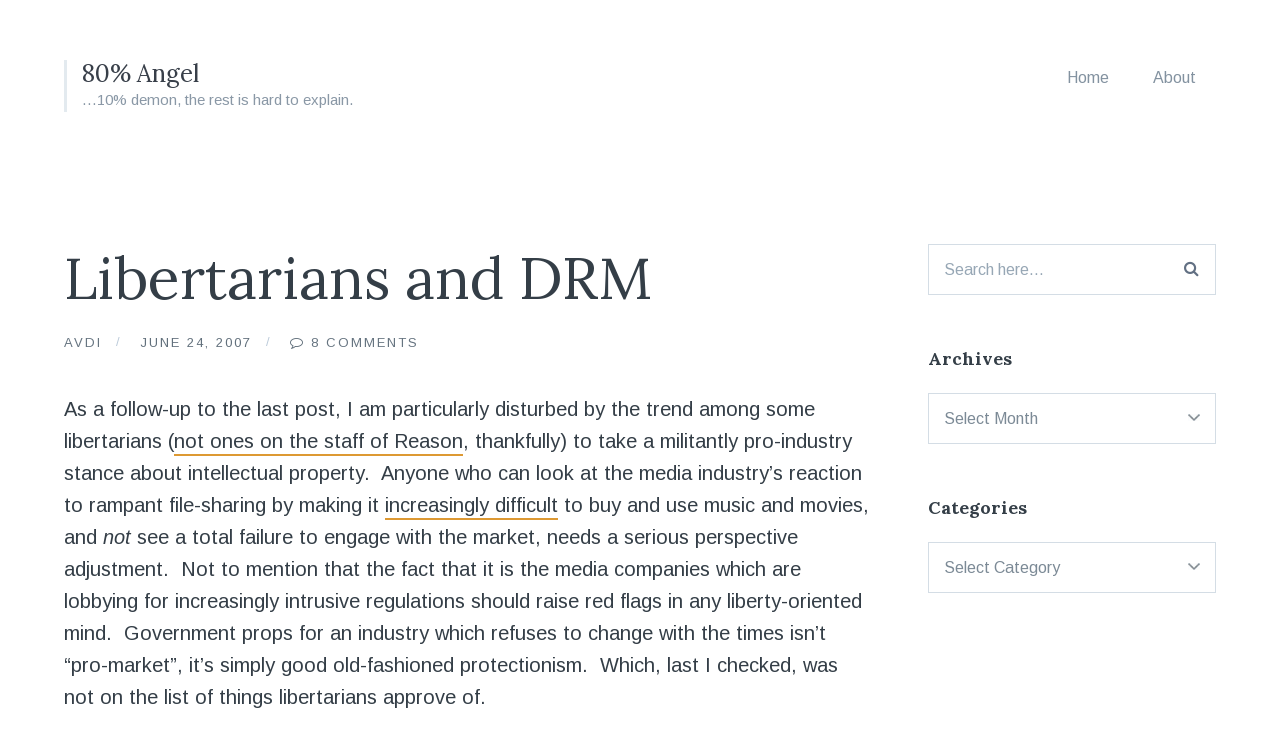

--- FILE ---
content_type: text/html; charset=UTF-8
request_url: https://journal.avdi.org/2007/06/24/libertarians-and-drm/
body_size: 11231
content:
<!DOCTYPE html>
<html lang="en-US">
<head>
	<meta charset="UTF-8">
	<meta name="viewport" content="width=device-width, initial-scale=1">
	<link rel="profile" href="http://gmpg.org/xfn/11">
	<link rel="pingback" href="https://journal.avdi.org/xmlrpc.php">

	<title>Libertarians and DRM &#8211; 80% Angel</title>
<meta name='robots' content='max-image-preview:large' />
	<style>img:is([sizes="auto" i], [sizes^="auto," i]) { contain-intrinsic-size: 3000px 1500px }</style>
	
            <script data-no-defer="1" data-ezscrex="false" data-cfasync="false" data-pagespeed-no-defer data-cookieconsent="ignore">
                var ctPublicFunctions = {"_ajax_nonce":"38c1f11efb","_rest_nonce":"67d996d02a","_ajax_url":"\/wp-admin\/admin-ajax.php","_rest_url":"https:\/\/journal.avdi.org\/wp-json\/","data__cookies_type":"none","data__ajax_type":"rest","data__bot_detector_enabled":"1","data__frontend_data_log_enabled":1,"cookiePrefix":"","wprocket_detected":false,"host_url":"journal.avdi.org","text__ee_click_to_select":"Click to select the whole data","text__ee_original_email":"The original one is","text__ee_got_it":"Got it","text__ee_blocked":"Blocked","text__ee_cannot_connect":"Cannot connect","text__ee_cannot_decode":"Can not decode email. Unknown reason","text__ee_email_decoder":"CleanTalk email decoder","text__ee_wait_for_decoding":"The magic is on the way, please wait for a few seconds!","text__ee_decoding_process":"Decoding the contact data, let us a few seconds to finish."}
            </script>
        
            <script data-no-defer="1" data-ezscrex="false" data-cfasync="false" data-pagespeed-no-defer data-cookieconsent="ignore">
                var ctPublic = {"_ajax_nonce":"38c1f11efb","settings__forms__check_internal":"0","settings__forms__check_external":"0","settings__forms__force_protection":"0","settings__forms__search_test":"1","settings__data__bot_detector_enabled":"1","settings__sfw__anti_crawler":0,"blog_home":"https:\/\/journal.avdi.org\/","pixel__setting":"3","pixel__enabled":true,"pixel__url":null,"data__email_check_before_post":"1","data__email_check_exist_post":"1","data__cookies_type":"none","data__key_is_ok":true,"data__visible_fields_required":true,"wl_brandname":"Anti-Spam by CleanTalk","wl_brandname_short":"CleanTalk","ct_checkjs_key":"22a42b30d061110fbc16d16b52912082285cb59f116e7459c86b02eb475246d2","emailEncoderPassKey":"006c0577b1f4d76e6a58560e6ed3a60c","bot_detector_forms_excluded":"W10=","advancedCacheExists":true,"varnishCacheExists":false,"wc_ajax_add_to_cart":false,"theRealPerson":{"phrases":{"trpHeading":"The Real Person Badge!","trpContent1":"The commenter acts as a real person and verified as not a bot.","trpContent2":"Passed all tests against spam bots. Anti-Spam by CleanTalk.","trpContentLearnMore":"Learn more"},"trpContentLink":"https:\/\/cleantalk.org\/the-real-person?utm_id=&amp;utm_term=&amp;utm_source=admin_side&amp;utm_medium=trp_badge&amp;utm_content=trp_badge_link_click&amp;utm_campaign=apbct_links","imgPersonUrl":"https:\/\/journal.avdi.org\/wp-content\/plugins\/cleantalk-spam-protect\/css\/images\/real_user.svg","imgShieldUrl":"https:\/\/journal.avdi.org\/wp-content\/plugins\/cleantalk-spam-protect\/css\/images\/shield.svg"}}
            </script>
        
<!-- Open Graph Meta Tags generated by Blog2Social 833 - https://www.blog2social.com -->
<meta property="og:title" content="Libertarians and DRM"/>
<meta property="og:description" content="As a follow-up to the last post, I am particularly disturbed by the trend among some libertarians (not ones on the staff of Reason, thankfully) to take a milita"/>
<meta property="og:url" content="https://journal.avdi.org/2007/06/24/libertarians-and-drm/"/>
<meta property="og:type" content="article"/>
<meta property="og:article:published_time" content="2007-06-24 12:50:00"/>
<meta property="og:article:modified_time" content="2007-06-24 12:50:00"/>
<meta property="og:article:tag" content="intellectual property"/>
<meta property="og:article:tag" content="ip"/>
<meta property="og:article:tag" content="law"/>
<meta property="og:article:tag" content="liberty"/>
<meta property="og:article:tag" content="media"/>
<meta property="og:article:tag" content="music"/>
<meta property="og:article:tag" content="politics"/>
<!-- Open Graph Meta Tags generated by Blog2Social 833 - https://www.blog2social.com -->

<!-- Twitter Card generated by Blog2Social 833 - https://www.blog2social.com -->
<meta name="twitter:card" content="summary">
<meta name="twitter:title" content="Libertarians and DRM"/>
<meta name="twitter:description" content="As a follow-up to the last post, I am particularly disturbed by the trend among some libertarians (not ones on the staff of Reason, thankfully) to take a milita"/>
<!-- Twitter Card generated by Blog2Social 833 - https://www.blog2social.com -->
<meta name="author" content="Avdi"/>
<link rel='dns-prefetch' href='//moderate.cleantalk.org' />
<link rel='dns-prefetch' href='//fonts.googleapis.com' />
<link rel="alternate" type="application/rss+xml" title="80% Angel &raquo; Feed" href="https://journal.avdi.org/feed/" />
<link rel="alternate" type="application/rss+xml" title="80% Angel &raquo; Comments Feed" href="https://journal.avdi.org/comments/feed/" />
<link rel="alternate" type="application/rss+xml" title="80% Angel &raquo; Libertarians and DRM Comments Feed" href="https://journal.avdi.org/2007/06/24/libertarians-and-drm/feed/" />
<script type="text/javascript">
/* <![CDATA[ */
window._wpemojiSettings = {"baseUrl":"https:\/\/s.w.org\/images\/core\/emoji\/15.0.3\/72x72\/","ext":".png","svgUrl":"https:\/\/s.w.org\/images\/core\/emoji\/15.0.3\/svg\/","svgExt":".svg","source":{"concatemoji":"https:\/\/journal.avdi.org\/wp-includes\/js\/wp-emoji-release.min.js?ver=6.7.4"}};
/*! This file is auto-generated */
!function(i,n){var o,s,e;function c(e){try{var t={supportTests:e,timestamp:(new Date).valueOf()};sessionStorage.setItem(o,JSON.stringify(t))}catch(e){}}function p(e,t,n){e.clearRect(0,0,e.canvas.width,e.canvas.height),e.fillText(t,0,0);var t=new Uint32Array(e.getImageData(0,0,e.canvas.width,e.canvas.height).data),r=(e.clearRect(0,0,e.canvas.width,e.canvas.height),e.fillText(n,0,0),new Uint32Array(e.getImageData(0,0,e.canvas.width,e.canvas.height).data));return t.every(function(e,t){return e===r[t]})}function u(e,t,n){switch(t){case"flag":return n(e,"\ud83c\udff3\ufe0f\u200d\u26a7\ufe0f","\ud83c\udff3\ufe0f\u200b\u26a7\ufe0f")?!1:!n(e,"\ud83c\uddfa\ud83c\uddf3","\ud83c\uddfa\u200b\ud83c\uddf3")&&!n(e,"\ud83c\udff4\udb40\udc67\udb40\udc62\udb40\udc65\udb40\udc6e\udb40\udc67\udb40\udc7f","\ud83c\udff4\u200b\udb40\udc67\u200b\udb40\udc62\u200b\udb40\udc65\u200b\udb40\udc6e\u200b\udb40\udc67\u200b\udb40\udc7f");case"emoji":return!n(e,"\ud83d\udc26\u200d\u2b1b","\ud83d\udc26\u200b\u2b1b")}return!1}function f(e,t,n){var r="undefined"!=typeof WorkerGlobalScope&&self instanceof WorkerGlobalScope?new OffscreenCanvas(300,150):i.createElement("canvas"),a=r.getContext("2d",{willReadFrequently:!0}),o=(a.textBaseline="top",a.font="600 32px Arial",{});return e.forEach(function(e){o[e]=t(a,e,n)}),o}function t(e){var t=i.createElement("script");t.src=e,t.defer=!0,i.head.appendChild(t)}"undefined"!=typeof Promise&&(o="wpEmojiSettingsSupports",s=["flag","emoji"],n.supports={everything:!0,everythingExceptFlag:!0},e=new Promise(function(e){i.addEventListener("DOMContentLoaded",e,{once:!0})}),new Promise(function(t){var n=function(){try{var e=JSON.parse(sessionStorage.getItem(o));if("object"==typeof e&&"number"==typeof e.timestamp&&(new Date).valueOf()<e.timestamp+604800&&"object"==typeof e.supportTests)return e.supportTests}catch(e){}return null}();if(!n){if("undefined"!=typeof Worker&&"undefined"!=typeof OffscreenCanvas&&"undefined"!=typeof URL&&URL.createObjectURL&&"undefined"!=typeof Blob)try{var e="postMessage("+f.toString()+"("+[JSON.stringify(s),u.toString(),p.toString()].join(",")+"));",r=new Blob([e],{type:"text/javascript"}),a=new Worker(URL.createObjectURL(r),{name:"wpTestEmojiSupports"});return void(a.onmessage=function(e){c(n=e.data),a.terminate(),t(n)})}catch(e){}c(n=f(s,u,p))}t(n)}).then(function(e){for(var t in e)n.supports[t]=e[t],n.supports.everything=n.supports.everything&&n.supports[t],"flag"!==t&&(n.supports.everythingExceptFlag=n.supports.everythingExceptFlag&&n.supports[t]);n.supports.everythingExceptFlag=n.supports.everythingExceptFlag&&!n.supports.flag,n.DOMReady=!1,n.readyCallback=function(){n.DOMReady=!0}}).then(function(){return e}).then(function(){var e;n.supports.everything||(n.readyCallback(),(e=n.source||{}).concatemoji?t(e.concatemoji):e.wpemoji&&e.twemoji&&(t(e.twemoji),t(e.wpemoji)))}))}((window,document),window._wpemojiSettings);
/* ]]> */
</script>
<style id='wp-emoji-styles-inline-css' type='text/css'>

	img.wp-smiley, img.emoji {
		display: inline !important;
		border: none !important;
		box-shadow: none !important;
		height: 1em !important;
		width: 1em !important;
		margin: 0 0.07em !important;
		vertical-align: -0.1em !important;
		background: none !important;
		padding: 0 !important;
	}
</style>
<link rel='stylesheet' id='wp-block-library-css' href='https://journal.avdi.org/wp-includes/css/dist/block-library/style.min.css?ver=6.7.4' type='text/css' media='all' />
<style id='classic-theme-styles-inline-css' type='text/css'>
/*! This file is auto-generated */
.wp-block-button__link{color:#fff;background-color:#32373c;border-radius:9999px;box-shadow:none;text-decoration:none;padding:calc(.667em + 2px) calc(1.333em + 2px);font-size:1.125em}.wp-block-file__button{background:#32373c;color:#fff;text-decoration:none}
</style>
<style id='global-styles-inline-css' type='text/css'>
:root{--wp--preset--aspect-ratio--square: 1;--wp--preset--aspect-ratio--4-3: 4/3;--wp--preset--aspect-ratio--3-4: 3/4;--wp--preset--aspect-ratio--3-2: 3/2;--wp--preset--aspect-ratio--2-3: 2/3;--wp--preset--aspect-ratio--16-9: 16/9;--wp--preset--aspect-ratio--9-16: 9/16;--wp--preset--color--black: #000000;--wp--preset--color--cyan-bluish-gray: #abb8c3;--wp--preset--color--white: #ffffff;--wp--preset--color--pale-pink: #f78da7;--wp--preset--color--vivid-red: #cf2e2e;--wp--preset--color--luminous-vivid-orange: #ff6900;--wp--preset--color--luminous-vivid-amber: #fcb900;--wp--preset--color--light-green-cyan: #7bdcb5;--wp--preset--color--vivid-green-cyan: #00d084;--wp--preset--color--pale-cyan-blue: #8ed1fc;--wp--preset--color--vivid-cyan-blue: #0693e3;--wp--preset--color--vivid-purple: #9b51e0;--wp--preset--gradient--vivid-cyan-blue-to-vivid-purple: linear-gradient(135deg,rgba(6,147,227,1) 0%,rgb(155,81,224) 100%);--wp--preset--gradient--light-green-cyan-to-vivid-green-cyan: linear-gradient(135deg,rgb(122,220,180) 0%,rgb(0,208,130) 100%);--wp--preset--gradient--luminous-vivid-amber-to-luminous-vivid-orange: linear-gradient(135deg,rgba(252,185,0,1) 0%,rgba(255,105,0,1) 100%);--wp--preset--gradient--luminous-vivid-orange-to-vivid-red: linear-gradient(135deg,rgba(255,105,0,1) 0%,rgb(207,46,46) 100%);--wp--preset--gradient--very-light-gray-to-cyan-bluish-gray: linear-gradient(135deg,rgb(238,238,238) 0%,rgb(169,184,195) 100%);--wp--preset--gradient--cool-to-warm-spectrum: linear-gradient(135deg,rgb(74,234,220) 0%,rgb(151,120,209) 20%,rgb(207,42,186) 40%,rgb(238,44,130) 60%,rgb(251,105,98) 80%,rgb(254,248,76) 100%);--wp--preset--gradient--blush-light-purple: linear-gradient(135deg,rgb(255,206,236) 0%,rgb(152,150,240) 100%);--wp--preset--gradient--blush-bordeaux: linear-gradient(135deg,rgb(254,205,165) 0%,rgb(254,45,45) 50%,rgb(107,0,62) 100%);--wp--preset--gradient--luminous-dusk: linear-gradient(135deg,rgb(255,203,112) 0%,rgb(199,81,192) 50%,rgb(65,88,208) 100%);--wp--preset--gradient--pale-ocean: linear-gradient(135deg,rgb(255,245,203) 0%,rgb(182,227,212) 50%,rgb(51,167,181) 100%);--wp--preset--gradient--electric-grass: linear-gradient(135deg,rgb(202,248,128) 0%,rgb(113,206,126) 100%);--wp--preset--gradient--midnight: linear-gradient(135deg,rgb(2,3,129) 0%,rgb(40,116,252) 100%);--wp--preset--font-size--small: 13px;--wp--preset--font-size--medium: 20px;--wp--preset--font-size--large: 36px;--wp--preset--font-size--x-large: 42px;--wp--preset--spacing--20: 0.44rem;--wp--preset--spacing--30: 0.67rem;--wp--preset--spacing--40: 1rem;--wp--preset--spacing--50: 1.5rem;--wp--preset--spacing--60: 2.25rem;--wp--preset--spacing--70: 3.38rem;--wp--preset--spacing--80: 5.06rem;--wp--preset--shadow--natural: 6px 6px 9px rgba(0, 0, 0, 0.2);--wp--preset--shadow--deep: 12px 12px 50px rgba(0, 0, 0, 0.4);--wp--preset--shadow--sharp: 6px 6px 0px rgba(0, 0, 0, 0.2);--wp--preset--shadow--outlined: 6px 6px 0px -3px rgba(255, 255, 255, 1), 6px 6px rgba(0, 0, 0, 1);--wp--preset--shadow--crisp: 6px 6px 0px rgba(0, 0, 0, 1);}:where(.is-layout-flex){gap: 0.5em;}:where(.is-layout-grid){gap: 0.5em;}body .is-layout-flex{display: flex;}.is-layout-flex{flex-wrap: wrap;align-items: center;}.is-layout-flex > :is(*, div){margin: 0;}body .is-layout-grid{display: grid;}.is-layout-grid > :is(*, div){margin: 0;}:where(.wp-block-columns.is-layout-flex){gap: 2em;}:where(.wp-block-columns.is-layout-grid){gap: 2em;}:where(.wp-block-post-template.is-layout-flex){gap: 1.25em;}:where(.wp-block-post-template.is-layout-grid){gap: 1.25em;}.has-black-color{color: var(--wp--preset--color--black) !important;}.has-cyan-bluish-gray-color{color: var(--wp--preset--color--cyan-bluish-gray) !important;}.has-white-color{color: var(--wp--preset--color--white) !important;}.has-pale-pink-color{color: var(--wp--preset--color--pale-pink) !important;}.has-vivid-red-color{color: var(--wp--preset--color--vivid-red) !important;}.has-luminous-vivid-orange-color{color: var(--wp--preset--color--luminous-vivid-orange) !important;}.has-luminous-vivid-amber-color{color: var(--wp--preset--color--luminous-vivid-amber) !important;}.has-light-green-cyan-color{color: var(--wp--preset--color--light-green-cyan) !important;}.has-vivid-green-cyan-color{color: var(--wp--preset--color--vivid-green-cyan) !important;}.has-pale-cyan-blue-color{color: var(--wp--preset--color--pale-cyan-blue) !important;}.has-vivid-cyan-blue-color{color: var(--wp--preset--color--vivid-cyan-blue) !important;}.has-vivid-purple-color{color: var(--wp--preset--color--vivid-purple) !important;}.has-black-background-color{background-color: var(--wp--preset--color--black) !important;}.has-cyan-bluish-gray-background-color{background-color: var(--wp--preset--color--cyan-bluish-gray) !important;}.has-white-background-color{background-color: var(--wp--preset--color--white) !important;}.has-pale-pink-background-color{background-color: var(--wp--preset--color--pale-pink) !important;}.has-vivid-red-background-color{background-color: var(--wp--preset--color--vivid-red) !important;}.has-luminous-vivid-orange-background-color{background-color: var(--wp--preset--color--luminous-vivid-orange) !important;}.has-luminous-vivid-amber-background-color{background-color: var(--wp--preset--color--luminous-vivid-amber) !important;}.has-light-green-cyan-background-color{background-color: var(--wp--preset--color--light-green-cyan) !important;}.has-vivid-green-cyan-background-color{background-color: var(--wp--preset--color--vivid-green-cyan) !important;}.has-pale-cyan-blue-background-color{background-color: var(--wp--preset--color--pale-cyan-blue) !important;}.has-vivid-cyan-blue-background-color{background-color: var(--wp--preset--color--vivid-cyan-blue) !important;}.has-vivid-purple-background-color{background-color: var(--wp--preset--color--vivid-purple) !important;}.has-black-border-color{border-color: var(--wp--preset--color--black) !important;}.has-cyan-bluish-gray-border-color{border-color: var(--wp--preset--color--cyan-bluish-gray) !important;}.has-white-border-color{border-color: var(--wp--preset--color--white) !important;}.has-pale-pink-border-color{border-color: var(--wp--preset--color--pale-pink) !important;}.has-vivid-red-border-color{border-color: var(--wp--preset--color--vivid-red) !important;}.has-luminous-vivid-orange-border-color{border-color: var(--wp--preset--color--luminous-vivid-orange) !important;}.has-luminous-vivid-amber-border-color{border-color: var(--wp--preset--color--luminous-vivid-amber) !important;}.has-light-green-cyan-border-color{border-color: var(--wp--preset--color--light-green-cyan) !important;}.has-vivid-green-cyan-border-color{border-color: var(--wp--preset--color--vivid-green-cyan) !important;}.has-pale-cyan-blue-border-color{border-color: var(--wp--preset--color--pale-cyan-blue) !important;}.has-vivid-cyan-blue-border-color{border-color: var(--wp--preset--color--vivid-cyan-blue) !important;}.has-vivid-purple-border-color{border-color: var(--wp--preset--color--vivid-purple) !important;}.has-vivid-cyan-blue-to-vivid-purple-gradient-background{background: var(--wp--preset--gradient--vivid-cyan-blue-to-vivid-purple) !important;}.has-light-green-cyan-to-vivid-green-cyan-gradient-background{background: var(--wp--preset--gradient--light-green-cyan-to-vivid-green-cyan) !important;}.has-luminous-vivid-amber-to-luminous-vivid-orange-gradient-background{background: var(--wp--preset--gradient--luminous-vivid-amber-to-luminous-vivid-orange) !important;}.has-luminous-vivid-orange-to-vivid-red-gradient-background{background: var(--wp--preset--gradient--luminous-vivid-orange-to-vivid-red) !important;}.has-very-light-gray-to-cyan-bluish-gray-gradient-background{background: var(--wp--preset--gradient--very-light-gray-to-cyan-bluish-gray) !important;}.has-cool-to-warm-spectrum-gradient-background{background: var(--wp--preset--gradient--cool-to-warm-spectrum) !important;}.has-blush-light-purple-gradient-background{background: var(--wp--preset--gradient--blush-light-purple) !important;}.has-blush-bordeaux-gradient-background{background: var(--wp--preset--gradient--blush-bordeaux) !important;}.has-luminous-dusk-gradient-background{background: var(--wp--preset--gradient--luminous-dusk) !important;}.has-pale-ocean-gradient-background{background: var(--wp--preset--gradient--pale-ocean) !important;}.has-electric-grass-gradient-background{background: var(--wp--preset--gradient--electric-grass) !important;}.has-midnight-gradient-background{background: var(--wp--preset--gradient--midnight) !important;}.has-small-font-size{font-size: var(--wp--preset--font-size--small) !important;}.has-medium-font-size{font-size: var(--wp--preset--font-size--medium) !important;}.has-large-font-size{font-size: var(--wp--preset--font-size--large) !important;}.has-x-large-font-size{font-size: var(--wp--preset--font-size--x-large) !important;}
:where(.wp-block-post-template.is-layout-flex){gap: 1.25em;}:where(.wp-block-post-template.is-layout-grid){gap: 1.25em;}
:where(.wp-block-columns.is-layout-flex){gap: 2em;}:where(.wp-block-columns.is-layout-grid){gap: 2em;}
:root :where(.wp-block-pullquote){font-size: 1.5em;line-height: 1.6;}
</style>
<link rel='stylesheet' id='ct_public_css-css' href='https://journal.avdi.org/wp-content/plugins/cleantalk-spam-protect/css/cleantalk-public.min.css?ver=6.53' type='text/css' media='all' />
<link rel='stylesheet' id='ct_email_decoder_css-css' href='https://journal.avdi.org/wp-content/plugins/cleantalk-spam-protect/css/cleantalk-email-decoder.min.css?ver=6.53' type='text/css' media='all' />
<link rel='stylesheet' id='ct_trp_public-css' href='https://journal.avdi.org/wp-content/plugins/cleantalk-spam-protect/css/cleantalk-trp.min.css?ver=6.53' type='text/css' media='all' />
<link rel='stylesheet' id='candid-style-css' href='https://journal.avdi.org/wp-content/themes/candid/style.css?ver=6.7.4' type='text/css' media='all' />
<link rel='stylesheet' id='font-awesome-css' href='https://journal.avdi.org/wp-content/themes/candid/inc/fontawesome/css/font-awesome.css?ver=4.3.0' type='text/css' media='screen' />
<link rel='stylesheet' id='candid-fonts-css' href='//fonts.googleapis.com/css?family=Lora%3A400%2C700%2C400italic%2C700italic%7CArimo%3A400%2C700%2C400italic%2C700italic&#038;subset=latin%2Clatin-ext' type='text/css' media='all' />
<script type="text/javascript" data-pagespeed-no-defer src="https://journal.avdi.org/wp-content/plugins/cleantalk-spam-protect/js/apbct-public-bundle.min.js?ver=6.53" id="ct_public_functions-js"></script>
<script type="text/javascript" src="https://moderate.cleantalk.org/ct-bot-detector-wrapper.js?ver=6.53" id="ct_bot_detector-js" defer="defer" data-wp-strategy="defer"></script>
<script type="text/javascript" src="https://journal.avdi.org/wp-includes/js/jquery/jquery.min.js?ver=3.7.1" id="jquery-core-js"></script>
<script type="text/javascript" src="https://journal.avdi.org/wp-includes/js/jquery/jquery-migrate.min.js?ver=3.4.1" id="jquery-migrate-js"></script>
<link rel="https://api.w.org/" href="https://journal.avdi.org/wp-json/" /><link rel="alternate" title="JSON" type="application/json" href="https://journal.avdi.org/wp-json/wp/v2/posts/1810" /><link rel="EditURI" type="application/rsd+xml" title="RSD" href="https://journal.avdi.org/xmlrpc.php?rsd" />
<meta name="generator" content="WordPress 6.7.4" />
<link rel="canonical" href="https://journal.avdi.org/2007/06/24/libertarians-and-drm/" />
<link rel='shortlink' href='https://journal.avdi.org/?p=1810' />
<link rel="alternate" title="oEmbed (JSON)" type="application/json+oembed" href="https://journal.avdi.org/wp-json/oembed/1.0/embed?url=https%3A%2F%2Fjournal.avdi.org%2F2007%2F06%2F24%2Flibertarians-and-drm%2F" />
<link rel="alternate" title="oEmbed (XML)" type="text/xml+oembed" href="https://journal.avdi.org/wp-json/oembed/1.0/embed?url=https%3A%2F%2Fjournal.avdi.org%2F2007%2F06%2F24%2Flibertarians-and-drm%2F&#038;format=xml" />
	<style type="text/css">
		body {
			color: #343E47;
			border-color: #3d4e59;
			border-width: 0px;
		}

		.entry-content a {
			border-color: #dd9933;
		}

		button,
		input[type="button"],
		input[type="reset"],
		input[type="submit"],
		.button,
		.comment-navigation a {
			background: #424a55;
		}

			</style>
</head>

<body class="post-template-default single single-post postid-1810 single-format-standard portfolio-grid-small has-sidebar">

<button class="menu-toggle" type="button">
	<span class="button-open"><i class="fa fa-bars"></i> Menu</span>
	<span class="button-close"><i class="fa fa-times"></i> Close Menu</span>
</button>

<header id="masthead" class="site-header" role="banner">
	<div class="container">
		<!-- Site title and logo -->
			<div class="site-title-wrap">
		<!-- Use the Site Logo feature, if supported -->
		
		<div class="titles-wrap">
							<p class="site-title"><a href="https://journal.avdi.org/" rel="home">80% Angel</a></p>
 			
							<p class="site-description">&#8230;10% demon, the rest is hard to explain.</p>
					</div>
	</div><!-- .site-title-wrap -->

		<!-- Main navigation -->
		<div class="mobile-overlay">
			<div class="mobile-overlay-inside">
				<nav id="site-navigation" class="main-navigation" role="navigation">
					<div class="menu-main-container"><ul id="menu-main" class="menu"><li id="menu-item-2095" class="menu-item menu-item-type-custom menu-item-object-custom menu-item-home menu-item-2095"><a href="https://journal.avdi.org/">Home</a></li>
<li id="menu-item-2094" class="menu-item menu-item-type-post_type menu-item-object-page menu-item-2094"><a href="https://journal.avdi.org/about/">About</a></li>
</ul></div>				</nav><!-- #site-navigation -->

				
<form role="search" method="get" id="searchform" class="searchform" action="https://journal.avdi.org/">
	<div>
		<label class="screen-reader-text" for="s">Search for:</label>

		<input type="text" value="" name="s" id="s" placeholder="Search here..." />

		<button type="submit" id="searchsubmit">
			<i class="fa fa-search"></i> <span>Search</span>
		</button>
	</div>
<label id="apbct_label_id_22159" class="apbct_special_field"><input
                    class="apbct_special_field apbct__email_id__search_form"
                    name="apbct_email_id__search_form"
                    type="text" size="30" maxlength="200" autocomplete="off"
                    value=""
                /></label><input
                   id="apbct_submit_id__search_form" 
                   class="apbct_special_field apbct__email_id__search_form"
                   name="apbct_submit_id__search_form"  
                   type="submit"
                   size="30"
                   maxlength="200"
                   value="396"
               /></form>			</div>
		</div><!-- .mobile-overlay -->
	</div><!-- .container -->
</header><!-- #masthead -->

<div id="page" class="hfeed site container">
	<div id="content" class="site-content">

	<div id="primary" class="content-area">
		<main id="main" class="site-main" role="main">

		
<article id="post-1810" class="post post-1810 type-post status-publish format-standard hentry category-uncategorized tag-intellectual-property tag-ip tag-law tag-liberty tag-media tag-music tag-politics">

	<header class="entry-header">
					<h1 class="entry-title">Libertarians and DRM</h1>
		
		<div class="byline">
			<span><a href="https://journal.avdi.org/author/avdi/" title="Posts by Avdi" rel="author">Avdi</a></span>
			<span>June 24, 2007</span>
			<span>
				<a href="https://journal.avdi.org/2007/06/24/libertarians-and-drm/#comments" title="Comments on Libertarians and DRM">
					8 Comments				</a>
			</span>
		</div>
	</header><!-- .entry-header -->

	<!-- Grab the video -->
	
	<!-- Grab the excerpt to use as a byline -->
	
	<div class="entry-content">
		<p>As a follow-up to the last post, I am particularly disturbed by the trend among some libertarians (<a href="http://www.reason.com/blog/show/117586.html">not ones on the staff of Reason</a>, thankfully) to take a militantly pro-industry stance about intellectual property.&nbsp; Anyone who can look at the media industry&#8217;s reaction to rampant file-sharing by making it <a href="http://www.eff.org/IP/fairuse/">increasingly difficult</a> to buy and use music and movies, and <i>not</i> see a total failure to engage with the market, needs a serious perspective adjustment.&nbsp; Not to mention that the fact that it is the media companies which are lobbying for increasingly intrusive regulations should raise red flags in any liberty-oriented mind.&nbsp; Government props for an industry which refuses to change with the times isn&#8217;t &#8220;pro-market&#8221;, it&#8217;s simply good old-fashioned protectionism.&nbsp; Which, last I checked, was not on the list of things libertarians approve of.</p>
			</div><!-- .entry-content -->

			<div class="entry-meta">
			<ul class="meta-list">

				<!-- Categories -->
				
					<li class="meta-cat">
						<a href="https://journal.avdi.org/category/uncategorized/" rel="category tag">Uncategorized</a>					</li>

				
				<!-- Tags -->
				
					<li class="meta-tag">
						<a href="https://journal.avdi.org/tag/intellectual-property/" rel="tag">intellectual property</a>, <a href="https://journal.avdi.org/tag/ip/" rel="tag">ip</a>, <a href="https://journal.avdi.org/tag/law/" rel="tag">law</a>, <a href="https://journal.avdi.org/tag/liberty/" rel="tag">liberty</a>, <a href="https://journal.avdi.org/tag/media/" rel="tag">media</a>, <a href="https://journal.avdi.org/tag/music/" rel="tag">music</a>, <a href="https://journal.avdi.org/tag/politics/" rel="tag">politics</a>					</li>

				
			</ul><!-- .meta-list -->
		</div><!-- .entry-meta -->
	
</article><!-- #post-## -->

			<!-- Next and previous post links -->
			<div class="post-navigation">
				<div class="post-navigation-links">
					<a href="https://journal.avdi.org/2007/06/24/libertarians-and-free-software/" rel="prev">Previous</a>					<a href="https://journal.avdi.org/2007/06/25/birthday-festivities/" rel="next">Next</a>				</div>

				<a class="button all-posts" href="https://journal.avdi.org/">
					<i class="fa fa-th"></i> View All				</a>
			</div>

			
<div id="comments" class="comments-area">

	
			<h3 class="comments-title">
			<span>8 Comments</span>
		</h3>

		<ol class="comment-list">
			<li class="comment even thread-even depth-1 clearfix" id="li-comment-8426">

	<div class="comment-block" id="comment-8426">

		<img alt='' src='https://secure.gravatar.com/avatar/?s=75&#038;r=g' srcset='https://secure.gravatar.com/avatar/?s=150&#038;r=g 2x' class='avatar avatar-75 photo avatar-default' height='75' width='75' decoding='async'/>
		<div class="comment-wrap">
			<div class="comment-info">
				<cite class="comment-cite">
				    <a href="http://smitty1e.livejournal.com/" class="url" rel="ugc external nofollow">smitty1e</a>				</cite>

				<a class="comment-time" href="https://journal.avdi.org/2007/06/24/libertarians-and-drm/#comment-8426">June 25, 2007 at 01:59</a>			</div>

			<div class="comment-content">
				<p>I&#8217;m all for letting DRM into the market, so long as it&#8217;s clearly marked, so I can avoid it like the plague it is.</p>
				<p class="reply">
									</p>
			</div>

					</div>
	</div>
</li><!-- #comment-## -->
<li class="comment odd alt thread-odd thread-alt depth-1 clearfix" id="li-comment-8428">

	<div class="comment-block" id="comment-8428">

		<img alt='' src='https://secure.gravatar.com/avatar/?s=75&#038;r=g' srcset='https://secure.gravatar.com/avatar/?s=150&#038;r=g 2x' class='avatar avatar-75 photo avatar-default' height='75' width='75' decoding='async'/>
		<div class="comment-wrap">
			<div class="comment-info">
				<cite class="comment-cite">
				    <a href="http://c4bl3fl4m3.livejournal.com/" class="url" rel="ugc external nofollow">c4bl3fl4m3</a>				</cite>

				<a class="comment-time" href="https://journal.avdi.org/2007/06/24/libertarians-and-drm/#comment-8428">June 25, 2007 at 18:48</a>			</div>

			<div class="comment-content">
				<p>For some reason I read &#8220;libertarians&#8221; as &#8220;librarians&#8221;.</p>
<p>Must be too much time spent at the ALA (American Libraries Association) con. :-)</p>
				<p class="reply">
									</p>
			</div>

					</div>
	</div>
<ol class="children">
<li class="comment byuser comment-author-avdi bypostauthor even depth-2 clearfix" id="li-comment-8429">

	<div class="comment-block" id="comment-8429">

		<img alt='' src='https://secure.gravatar.com/avatar/?s=75&#038;r=g' srcset='https://secure.gravatar.com/avatar/?s=150&#038;r=g 2x' class='avatar avatar-75 photo avatar-default' height='75' width='75' decoding='async'/>
		<div class="comment-wrap">
			<div class="comment-info">
				<cite class="comment-cite">
				    <a href="https://journal.avdi.org/" class="url" rel="ugc">avdi</a>				</cite>

				<a class="comment-time" href="https://journal.avdi.org/2007/06/24/libertarians-and-drm/#comment-8429">June 25, 2007 at 19:43</a>			</div>

			<div class="comment-content">
				<p>I do that all the time&#8230; and vice-versa.  And it cracks me up every time.</p>
				<p class="reply">
									</p>
			</div>

					</div>
	</div>
<ol class="children">
<li class="comment odd alt depth-3 clearfix" id="li-comment-8430">

	<div class="comment-block" id="comment-8430">

		<img alt='' src='https://secure.gravatar.com/avatar/?s=75&#038;r=g' srcset='https://secure.gravatar.com/avatar/?s=150&#038;r=g 2x' class='avatar avatar-75 photo avatar-default' height='75' width='75' loading='lazy' decoding='async'/>
		<div class="comment-wrap">
			<div class="comment-info">
				<cite class="comment-cite">
				    <a href="http://c4bl3fl4m3.livejournal.com/" class="url" rel="ugc external nofollow">c4bl3fl4m3</a>				</cite>

				<a class="comment-time" href="https://journal.avdi.org/2007/06/24/libertarians-and-drm/#comment-8430">June 25, 2007 at 19:50</a>			</div>

			<div class="comment-content">
				<p>LOLZ.</p>
<p>You know, I had the idea of doing LOL LibraryConz at the ALA con I went to this weekend. I should have taken some pics at LibraryCon2007 (that&#8217;s what I&#8217;m calling it) and turned them into LOLLibraryConz.</p>
<p>I&#8217;m in ur librariez readin ur bookz.</p>
<p>I&#8217;m at ur conz takin ur advanced reader copiez.</p>
<p>I&#8217;m at ur conz playin ur DDR. (swear to god. the ALA tech booth had a PS2 and a Wii and was demonstrating Guitar Hero 2, DDR, and a number of Wii games like tennis and Cooking Mama.)</p>
<p>Can I has advanced reader copiez?</p>
<p>Can I has swag?</p>
<p>I are serious librarian. This be serious con.</p>
<p>&#8230;and the like. I&#8217;ll see if I can get any pics from someone&#8217;s Flickr and make &#8217;em.</p>
				<p class="reply">
									</p>
			</div>

					</div>
	</div>
</li><!-- #comment-## -->
</ol><!-- .children -->
</li><!-- #comment-## -->
</ol><!-- .children -->
</li><!-- #comment-## -->
<li class="comment even thread-even depth-1 clearfix" id="li-comment-9361">

	<div class="comment-block" id="comment-9361">

		<img alt='' src='https://secure.gravatar.com/avatar/?s=75&#038;r=g' srcset='https://secure.gravatar.com/avatar/?s=150&#038;r=g 2x' class='avatar avatar-75 photo avatar-default' height='75' width='75' loading='lazy' decoding='async'/>
		<div class="comment-wrap">
			<div class="comment-info">
				<cite class="comment-cite">
				    <a href="http://kitusebu.livejournal.com/" class="url" rel="ugc external nofollow">kitusebu</a>				</cite>

				<a class="comment-time" href="https://journal.avdi.org/2007/06/24/libertarians-and-drm/#comment-9361">July 10, 2012 at 05:00</a>			</div>

			<div class="comment-content">
				<p><iframe width="640" height="360" src="http://www.youtube.com/embed/c6M_6qOz-yw?rel=0" frameborder="0" allowfullscreen></iframe><br />
<a href="http://www.youtube.com/watch?v=c6M_6qOz-yw" rel="nofollow ugc">http://www.youtube.com/watch?v=c6M_6qOz-yw</a></p>
				<p class="reply">
									</p>
			</div>

					</div>
	</div>
</li><!-- #comment-## -->
<li class="comment odd alt thread-odd thread-alt depth-1 clearfix" id="li-comment-9371">

	<div class="comment-block" id="comment-9371">

		<img alt='' src='https://secure.gravatar.com/avatar/?s=75&#038;r=g' srcset='https://secure.gravatar.com/avatar/?s=150&#038;r=g 2x' class='avatar avatar-75 photo avatar-default' height='75' width='75' loading='lazy' decoding='async'/>
		<div class="comment-wrap">
			<div class="comment-info">
				<cite class="comment-cite">
				    <a href="http://kitusebu.livejournal.com/" class="url" rel="ugc external nofollow">kitusebu</a>				</cite>

				<a class="comment-time" href="https://journal.avdi.org/2007/06/24/libertarians-and-drm/#comment-9371">July 10, 2012 at 05:00</a>			</div>

			<div class="comment-content">
				<p><iframe width="640" height="360" src="http://www.youtube.com/embed/c6M_6qOz-yw?rel=0" frameborder="0" allowfullscreen></iframe><br />
<a href="http://www.youtube.com/watch?v=c6M_6qOz-yw" rel="nofollow ugc">http://www.youtube.com/watch?v=c6M_6qOz-yw</a></p>
				<p class="reply">
									</p>
			</div>

					</div>
	</div>
</li><!-- #comment-## -->
<li class="comment even thread-even depth-1 clearfix" id="li-comment-9380">

	<div class="comment-block" id="comment-9380">

		<img alt='' src='https://secure.gravatar.com/avatar/?s=75&#038;r=g' srcset='https://secure.gravatar.com/avatar/?s=150&#038;r=g 2x' class='avatar avatar-75 photo avatar-default' height='75' width='75' loading='lazy' decoding='async'/>
		<div class="comment-wrap">
			<div class="comment-info">
				<cite class="comment-cite">
				    <a href="http://kitusebu.livejournal.com/" class="url" rel="ugc external nofollow">kitusebu</a>				</cite>

				<a class="comment-time" href="https://journal.avdi.org/2007/06/24/libertarians-and-drm/#comment-9380">July 10, 2012 at 05:00</a>			</div>

			<div class="comment-content">
				<p><iframe width="640" height="360" src="http://www.youtube.com/embed/c6M_6qOz-yw?rel=0" frameborder="0" allowfullscreen></iframe><br />
<a href="http://www.youtube.com/watch?v=c6M_6qOz-yw" rel="nofollow ugc">http://www.youtube.com/watch?v=c6M_6qOz-yw</a></p>
				<p class="reply">
									</p>
			</div>

					</div>
	</div>
</li><!-- #comment-## -->
<li class="comment odd alt thread-odd thread-alt depth-1 clearfix" id="li-comment-9389">

	<div class="comment-block" id="comment-9389">

		<img alt='' src='https://secure.gravatar.com/avatar/?s=75&#038;r=g' srcset='https://secure.gravatar.com/avatar/?s=150&#038;r=g 2x' class='avatar avatar-75 photo avatar-default' height='75' width='75' loading='lazy' decoding='async'/>
		<div class="comment-wrap">
			<div class="comment-info">
				<cite class="comment-cite">
				    <a href="http://kitusebu.livejournal.com/" class="url" rel="ugc external nofollow">kitusebu</a>				</cite>

				<a class="comment-time" href="https://journal.avdi.org/2007/06/24/libertarians-and-drm/#comment-9389">July 10, 2012 at 05:00</a>			</div>

			<div class="comment-content">
				<p><iframe width="640" height="360" src="http://www.youtube.com/embed/c6M_6qOz-yw?rel=0" frameborder="0" allowfullscreen></iframe><br />
<a href="http://www.youtube.com/watch?v=c6M_6qOz-yw" rel="nofollow ugc">http://www.youtube.com/watch?v=c6M_6qOz-yw</a></p>
				<p class="reply">
									</p>
			</div>

					</div>
	</div>
</li><!-- #comment-## -->
		</ol><!-- .comment-list -->

		
	
			<p class="no-comments">Comments are closed.</p>
	
	
</div><!-- #comments -->

		</main><!-- #main -->
	</div><!-- #primary -->

		<div id="secondary" class="widget-area">
		<aside id="search-6" class="widget widget_search">
<form role="search" method="get" id="searchform" class="searchform" action="https://journal.avdi.org/">
	<div>
		<label class="screen-reader-text" for="s">Search for:</label>

		<input type="text" value="" name="s" id="s" placeholder="Search here..." />

		<button type="submit" id="searchsubmit">
			<i class="fa fa-search"></i> <span>Search</span>
		</button>
	</div>
<label id="apbct_label_id_79926" class="apbct_special_field"><input
                    class="apbct_special_field apbct__email_id__search_form"
                    name="apbct_email_id__search_form"
                    type="text" size="30" maxlength="200" autocomplete="off"
                    value=""
                /></label><input
                   id="apbct_submit_id__search_form" 
                   class="apbct_special_field apbct__email_id__search_form"
                   name="apbct_submit_id__search_form"  
                   type="submit"
                   size="30"
                   maxlength="200"
                   value="40497"
               /></form></aside><aside id="archives-4" class="widget widget_archive"><h2 class="widget-title">Archives</h2>		<label class="screen-reader-text" for="archives-dropdown-4">Archives</label>
		<select id="archives-dropdown-4" name="archive-dropdown">
			
			<option value="">Select Month</option>
				<option value='https://journal.avdi.org/2026/01/'> January 2026 </option>
	<option value='https://journal.avdi.org/2025/12/'> December 2025 </option>
	<option value='https://journal.avdi.org/2025/11/'> November 2025 </option>
	<option value='https://journal.avdi.org/2025/10/'> October 2025 </option>
	<option value='https://journal.avdi.org/2025/09/'> September 2025 </option>
	<option value='https://journal.avdi.org/2025/08/'> August 2025 </option>
	<option value='https://journal.avdi.org/2025/07/'> July 2025 </option>
	<option value='https://journal.avdi.org/2025/06/'> June 2025 </option>
	<option value='https://journal.avdi.org/2025/05/'> May 2025 </option>
	<option value='https://journal.avdi.org/2025/04/'> April 2025 </option>
	<option value='https://journal.avdi.org/2025/03/'> March 2025 </option>
	<option value='https://journal.avdi.org/2023/07/'> July 2023 </option>
	<option value='https://journal.avdi.org/2023/06/'> June 2023 </option>
	<option value='https://journal.avdi.org/2023/05/'> May 2023 </option>
	<option value='https://journal.avdi.org/2023/04/'> April 2023 </option>
	<option value='https://journal.avdi.org/2023/03/'> March 2023 </option>
	<option value='https://journal.avdi.org/2023/02/'> February 2023 </option>
	<option value='https://journal.avdi.org/2023/01/'> January 2023 </option>
	<option value='https://journal.avdi.org/2022/12/'> December 2022 </option>
	<option value='https://journal.avdi.org/2022/11/'> November 2022 </option>
	<option value='https://journal.avdi.org/2022/10/'> October 2022 </option>
	<option value='https://journal.avdi.org/2022/09/'> September 2022 </option>
	<option value='https://journal.avdi.org/2022/08/'> August 2022 </option>
	<option value='https://journal.avdi.org/2022/07/'> July 2022 </option>
	<option value='https://journal.avdi.org/2022/06/'> June 2022 </option>
	<option value='https://journal.avdi.org/2022/05/'> May 2022 </option>
	<option value='https://journal.avdi.org/2022/04/'> April 2022 </option>
	<option value='https://journal.avdi.org/2022/03/'> March 2022 </option>
	<option value='https://journal.avdi.org/2022/02/'> February 2022 </option>
	<option value='https://journal.avdi.org/2022/01/'> January 2022 </option>
	<option value='https://journal.avdi.org/2021/12/'> December 2021 </option>
	<option value='https://journal.avdi.org/2021/11/'> November 2021 </option>
	<option value='https://journal.avdi.org/2021/10/'> October 2021 </option>
	<option value='https://journal.avdi.org/2021/09/'> September 2021 </option>
	<option value='https://journal.avdi.org/2021/08/'> August 2021 </option>
	<option value='https://journal.avdi.org/2021/07/'> July 2021 </option>
	<option value='https://journal.avdi.org/2021/06/'> June 2021 </option>
	<option value='https://journal.avdi.org/2021/05/'> May 2021 </option>
	<option value='https://journal.avdi.org/2021/04/'> April 2021 </option>
	<option value='https://journal.avdi.org/2021/03/'> March 2021 </option>
	<option value='https://journal.avdi.org/2021/02/'> February 2021 </option>
	<option value='https://journal.avdi.org/2021/01/'> January 2021 </option>
	<option value='https://journal.avdi.org/2020/12/'> December 2020 </option>
	<option value='https://journal.avdi.org/2020/11/'> November 2020 </option>
	<option value='https://journal.avdi.org/2020/10/'> October 2020 </option>
	<option value='https://journal.avdi.org/2020/09/'> September 2020 </option>
	<option value='https://journal.avdi.org/2020/08/'> August 2020 </option>
	<option value='https://journal.avdi.org/2020/02/'> February 2020 </option>
	<option value='https://journal.avdi.org/2020/01/'> January 2020 </option>
	<option value='https://journal.avdi.org/2019/06/'> June 2019 </option>
	<option value='https://journal.avdi.org/2019/05/'> May 2019 </option>
	<option value='https://journal.avdi.org/2019/04/'> April 2019 </option>
	<option value='https://journal.avdi.org/2019/03/'> March 2019 </option>
	<option value='https://journal.avdi.org/2019/02/'> February 2019 </option>
	<option value='https://journal.avdi.org/2019/01/'> January 2019 </option>
	<option value='https://journal.avdi.org/2018/12/'> December 2018 </option>
	<option value='https://journal.avdi.org/2018/11/'> November 2018 </option>
	<option value='https://journal.avdi.org/2018/10/'> October 2018 </option>
	<option value='https://journal.avdi.org/2018/09/'> September 2018 </option>
	<option value='https://journal.avdi.org/2018/08/'> August 2018 </option>
	<option value='https://journal.avdi.org/2018/07/'> July 2018 </option>
	<option value='https://journal.avdi.org/2018/06/'> June 2018 </option>
	<option value='https://journal.avdi.org/2018/05/'> May 2018 </option>
	<option value='https://journal.avdi.org/2018/04/'> April 2018 </option>
	<option value='https://journal.avdi.org/2018/03/'> March 2018 </option>
	<option value='https://journal.avdi.org/2018/02/'> February 2018 </option>
	<option value='https://journal.avdi.org/2018/01/'> January 2018 </option>
	<option value='https://journal.avdi.org/2017/12/'> December 2017 </option>
	<option value='https://journal.avdi.org/2017/11/'> November 2017 </option>
	<option value='https://journal.avdi.org/2017/10/'> October 2017 </option>
	<option value='https://journal.avdi.org/2017/09/'> September 2017 </option>
	<option value='https://journal.avdi.org/2017/08/'> August 2017 </option>
	<option value='https://journal.avdi.org/2017/07/'> July 2017 </option>
	<option value='https://journal.avdi.org/2017/06/'> June 2017 </option>
	<option value='https://journal.avdi.org/2017/05/'> May 2017 </option>
	<option value='https://journal.avdi.org/2017/04/'> April 2017 </option>
	<option value='https://journal.avdi.org/2017/03/'> March 2017 </option>
	<option value='https://journal.avdi.org/2017/02/'> February 2017 </option>
	<option value='https://journal.avdi.org/2017/01/'> January 2017 </option>
	<option value='https://journal.avdi.org/2016/12/'> December 2016 </option>
	<option value='https://journal.avdi.org/2016/10/'> October 2016 </option>
	<option value='https://journal.avdi.org/2016/09/'> September 2016 </option>
	<option value='https://journal.avdi.org/2016/08/'> August 2016 </option>
	<option value='https://journal.avdi.org/2016/07/'> July 2016 </option>
	<option value='https://journal.avdi.org/2016/06/'> June 2016 </option>
	<option value='https://journal.avdi.org/2016/05/'> May 2016 </option>
	<option value='https://journal.avdi.org/2016/04/'> April 2016 </option>
	<option value='https://journal.avdi.org/2016/03/'> March 2016 </option>
	<option value='https://journal.avdi.org/2016/02/'> February 2016 </option>
	<option value='https://journal.avdi.org/2016/01/'> January 2016 </option>
	<option value='https://journal.avdi.org/2015/12/'> December 2015 </option>
	<option value='https://journal.avdi.org/2015/11/'> November 2015 </option>
	<option value='https://journal.avdi.org/2015/10/'> October 2015 </option>
	<option value='https://journal.avdi.org/2015/09/'> September 2015 </option>
	<option value='https://journal.avdi.org/2015/08/'> August 2015 </option>
	<option value='https://journal.avdi.org/2015/07/'> July 2015 </option>
	<option value='https://journal.avdi.org/2015/06/'> June 2015 </option>
	<option value='https://journal.avdi.org/2015/05/'> May 2015 </option>
	<option value='https://journal.avdi.org/2015/04/'> April 2015 </option>
	<option value='https://journal.avdi.org/2015/03/'> March 2015 </option>
	<option value='https://journal.avdi.org/2015/02/'> February 2015 </option>
	<option value='https://journal.avdi.org/2015/01/'> January 2015 </option>
	<option value='https://journal.avdi.org/2014/12/'> December 2014 </option>
	<option value='https://journal.avdi.org/2014/11/'> November 2014 </option>
	<option value='https://journal.avdi.org/2014/10/'> October 2014 </option>
	<option value='https://journal.avdi.org/2014/09/'> September 2014 </option>
	<option value='https://journal.avdi.org/2014/08/'> August 2014 </option>
	<option value='https://journal.avdi.org/2014/07/'> July 2014 </option>
	<option value='https://journal.avdi.org/2014/05/'> May 2014 </option>
	<option value='https://journal.avdi.org/2014/04/'> April 2014 </option>
	<option value='https://journal.avdi.org/2014/02/'> February 2014 </option>
	<option value='https://journal.avdi.org/2014/01/'> January 2014 </option>
	<option value='https://journal.avdi.org/2013/12/'> December 2013 </option>
	<option value='https://journal.avdi.org/2013/06/'> June 2013 </option>
	<option value='https://journal.avdi.org/2013/05/'> May 2013 </option>
	<option value='https://journal.avdi.org/2013/04/'> April 2013 </option>
	<option value='https://journal.avdi.org/2013/02/'> February 2013 </option>
	<option value='https://journal.avdi.org/2012/12/'> December 2012 </option>
	<option value='https://journal.avdi.org/2012/11/'> November 2012 </option>
	<option value='https://journal.avdi.org/2012/10/'> October 2012 </option>
	<option value='https://journal.avdi.org/2012/09/'> September 2012 </option>
	<option value='https://journal.avdi.org/2012/08/'> August 2012 </option>
	<option value='https://journal.avdi.org/2012/03/'> March 2012 </option>
	<option value='https://journal.avdi.org/2012/01/'> January 2012 </option>
	<option value='https://journal.avdi.org/2011/11/'> November 2011 </option>
	<option value='https://journal.avdi.org/2011/10/'> October 2011 </option>
	<option value='https://journal.avdi.org/2011/09/'> September 2011 </option>
	<option value='https://journal.avdi.org/2011/08/'> August 2011 </option>
	<option value='https://journal.avdi.org/2011/07/'> July 2011 </option>
	<option value='https://journal.avdi.org/2011/06/'> June 2011 </option>
	<option value='https://journal.avdi.org/2011/05/'> May 2011 </option>
	<option value='https://journal.avdi.org/2011/04/'> April 2011 </option>
	<option value='https://journal.avdi.org/2011/03/'> March 2011 </option>
	<option value='https://journal.avdi.org/2011/02/'> February 2011 </option>
	<option value='https://journal.avdi.org/2011/01/'> January 2011 </option>
	<option value='https://journal.avdi.org/2010/12/'> December 2010 </option>
	<option value='https://journal.avdi.org/2010/11/'> November 2010 </option>
	<option value='https://journal.avdi.org/2010/10/'> October 2010 </option>
	<option value='https://journal.avdi.org/2010/09/'> September 2010 </option>
	<option value='https://journal.avdi.org/2010/08/'> August 2010 </option>
	<option value='https://journal.avdi.org/2010/06/'> June 2010 </option>
	<option value='https://journal.avdi.org/2010/02/'> February 2010 </option>
	<option value='https://journal.avdi.org/2010/01/'> January 2010 </option>
	<option value='https://journal.avdi.org/2009/12/'> December 2009 </option>
	<option value='https://journal.avdi.org/2009/11/'> November 2009 </option>
	<option value='https://journal.avdi.org/2009/10/'> October 2009 </option>
	<option value='https://journal.avdi.org/2009/09/'> September 2009 </option>
	<option value='https://journal.avdi.org/2009/08/'> August 2009 </option>
	<option value='https://journal.avdi.org/2009/07/'> July 2009 </option>
	<option value='https://journal.avdi.org/2009/06/'> June 2009 </option>
	<option value='https://journal.avdi.org/2009/05/'> May 2009 </option>
	<option value='https://journal.avdi.org/2009/04/'> April 2009 </option>
	<option value='https://journal.avdi.org/2009/03/'> March 2009 </option>
	<option value='https://journal.avdi.org/2009/02/'> February 2009 </option>
	<option value='https://journal.avdi.org/2009/01/'> January 2009 </option>
	<option value='https://journal.avdi.org/2008/12/'> December 2008 </option>
	<option value='https://journal.avdi.org/2008/11/'> November 2008 </option>
	<option value='https://journal.avdi.org/2008/10/'> October 2008 </option>
	<option value='https://journal.avdi.org/2008/09/'> September 2008 </option>
	<option value='https://journal.avdi.org/2008/08/'> August 2008 </option>
	<option value='https://journal.avdi.org/2008/07/'> July 2008 </option>
	<option value='https://journal.avdi.org/2008/06/'> June 2008 </option>
	<option value='https://journal.avdi.org/2008/01/'> January 2008 </option>
	<option value='https://journal.avdi.org/2007/12/'> December 2007 </option>
	<option value='https://journal.avdi.org/2007/11/'> November 2007 </option>
	<option value='https://journal.avdi.org/2007/09/'> September 2007 </option>
	<option value='https://journal.avdi.org/2007/08/'> August 2007 </option>
	<option value='https://journal.avdi.org/2007/07/'> July 2007 </option>
	<option value='https://journal.avdi.org/2007/06/'> June 2007 </option>
	<option value='https://journal.avdi.org/2007/05/'> May 2007 </option>
	<option value='https://journal.avdi.org/2007/04/'> April 2007 </option>
	<option value='https://journal.avdi.org/2007/03/'> March 2007 </option>
	<option value='https://journal.avdi.org/2007/02/'> February 2007 </option>
	<option value='https://journal.avdi.org/2007/01/'> January 2007 </option>
	<option value='https://journal.avdi.org/2006/12/'> December 2006 </option>
	<option value='https://journal.avdi.org/2006/11/'> November 2006 </option>
	<option value='https://journal.avdi.org/2006/10/'> October 2006 </option>
	<option value='https://journal.avdi.org/2006/02/'> February 2006 </option>
	<option value='https://journal.avdi.org/2006/01/'> January 2006 </option>
	<option value='https://journal.avdi.org/2005/12/'> December 2005 </option>
	<option value='https://journal.avdi.org/2005/11/'> November 2005 </option>
	<option value='https://journal.avdi.org/2005/10/'> October 2005 </option>
	<option value='https://journal.avdi.org/2005/09/'> September 2005 </option>
	<option value='https://journal.avdi.org/2005/08/'> August 2005 </option>
	<option value='https://journal.avdi.org/2005/07/'> July 2005 </option>
	<option value='https://journal.avdi.org/2005/06/'> June 2005 </option>
	<option value='https://journal.avdi.org/2005/05/'> May 2005 </option>
	<option value='https://journal.avdi.org/2005/04/'> April 2005 </option>
	<option value='https://journal.avdi.org/2005/03/'> March 2005 </option>
	<option value='https://journal.avdi.org/2005/02/'> February 2005 </option>
	<option value='https://journal.avdi.org/2005/01/'> January 2005 </option>
	<option value='https://journal.avdi.org/2004/12/'> December 2004 </option>
	<option value='https://journal.avdi.org/2004/11/'> November 2004 </option>
	<option value='https://journal.avdi.org/2004/10/'> October 2004 </option>
	<option value='https://journal.avdi.org/2004/09/'> September 2004 </option>
	<option value='https://journal.avdi.org/2004/08/'> August 2004 </option>
	<option value='https://journal.avdi.org/2004/07/'> July 2004 </option>
	<option value='https://journal.avdi.org/2004/06/'> June 2004 </option>
	<option value='https://journal.avdi.org/2004/05/'> May 2004 </option>
	<option value='https://journal.avdi.org/2004/04/'> April 2004 </option>
	<option value='https://journal.avdi.org/2004/03/'> March 2004 </option>
	<option value='https://journal.avdi.org/2004/02/'> February 2004 </option>
	<option value='https://journal.avdi.org/2004/01/'> January 2004 </option>
	<option value='https://journal.avdi.org/1999/12/'> December 1999 </option>

		</select>

			<script type="text/javascript">
/* <![CDATA[ */

(function() {
	var dropdown = document.getElementById( "archives-dropdown-4" );
	function onSelectChange() {
		if ( dropdown.options[ dropdown.selectedIndex ].value !== '' ) {
			document.location.href = this.options[ this.selectedIndex ].value;
		}
	}
	dropdown.onchange = onSelectChange;
})();

/* ]]> */
</script>
</aside><aside id="categories-6" class="widget widget_categories"><h2 class="widget-title">Categories</h2><form action="https://journal.avdi.org" method="get"><label class="screen-reader-text" for="cat">Categories</label><select  name='cat' id='cat' class='postform'>
	<option value='-1'>Select Category</option>
	<option class="level-0" value="414">&#8216;Murica</option>
	<option class="level-0" value="353">Advice</option>
	<option class="level-0" value="326">Airships</option>
	<option class="level-0" value="378">Anecdotes</option>
	<option class="level-0" value="330">Booze</option>
	<option class="level-0" value="402">Critters</option>
	<option class="level-0" value="336">Culture &amp; Society</option>
	<option class="level-0" value="383">Ephemera</option>
	<option class="level-0" value="344">Events</option>
	<option class="level-0" value="323">Family</option>
	<option class="level-0" value="382">Fitness</option>
	<option class="level-0" value="388">Food</option>
	<option class="level-0" value="400">Gear</option>
	<option class="level-0" value="401">Get off my lawn</option>
	<option class="level-0" value="454">GMST</option>
	<option class="level-0" value="405">Grumblings</option>
	<option class="level-0" value="451">Hikes</option>
	<option class="level-0" value="357">History</option>
	<option class="level-0" value="391">Holidays</option>
	<option class="level-0" value="396">Humor</option>
	<option class="level-0" value="500">Instagrimm</option>
	<option class="level-0" value="340">Kids</option>
	<option class="level-0" value="445">Knoxville</option>
	<option class="level-0" value="406">Lizards</option>
	<option class="level-0" value="351">Memorabilia</option>
	<option class="level-0" value="453">Milestones</option>
	<option class="level-0" value="346">Music</option>
	<option class="level-0" value="452">Narrative</option>
	<option class="level-0" value="368">Navelgazing</option>
	<option class="level-0" value="379">Nostalgia</option>
	<option class="level-0" value="489">Notes from the Crucible</option>
	<option class="level-0" value="343">Outdoors</option>
	<option class="level-0" value="409">Outings</option>
	<option class="level-0" value="329">Parenthood</option>
	<option class="level-0" value="367">Pontification</option>
	<option class="level-0" value="349">Proclamations</option>
	<option class="level-0" value="355">Reading</option>
	<option class="level-0" value="345">Religion</option>
	<option class="level-0" value="424">Reviews</option>
	<option class="level-0" value="366">RFC</option>
	<option class="level-0" value="365">Satire</option>
	<option class="level-0" value="331">Science</option>
	<option class="level-0" value="352">Seasons</option>
	<option class="level-0" value="350">Sugarlight</option>
	<option class="level-0" value="364">Travel</option>
	<option class="level-0" value="1">Uncategorized</option>
	<option class="level-0" value="444">Webbernets</option>
	<option class="level-0" value="369">Wetware</option>
	<option class="level-0" value="385">Work</option>
	<option class="level-0" value="359">Writing</option>
</select>
</form><script type="text/javascript">
/* <![CDATA[ */

(function() {
	var dropdown = document.getElementById( "cat" );
	function onCatChange() {
		if ( dropdown.options[ dropdown.selectedIndex ].value > 0 ) {
			dropdown.parentNode.submit();
		}
	}
	dropdown.onchange = onCatChange;
})();

/* ]]> */
</script>
</aside>	</div>

	</div><!-- #content -->
</div><!-- #page -->

<footer id="colophon" class="site-footer" role="contentinfo">
	<div class="container">

		<div class="footer-bottom">
			<nav class="footer-navigation" role="navigation">
							</nav><!-- .footer-navigation -->

			<div class="footer-tagline">
				<div class="site-info">
					&copy; 2026 Candid Theme by <a href="https://arraythemes.com/" rel="nofollow">Array</a>.				</div>
			</div><!-- .footer-tagline -->
		</div>
	</div><!-- .container -->
</footer><!-- #colophon -->

<script type="text/javascript" src="https://journal.avdi.org/wp-includes/js/imagesloaded.min.js?ver=5.0.0" id="imagesloaded-js"></script>
<script type="text/javascript" src="https://journal.avdi.org/wp-includes/js/masonry.min.js?ver=4.2.2" id="masonry-js"></script>
<script type="text/javascript" src="https://journal.avdi.org/wp-content/themes/candid/js/candid.js?ver=1.0" id="candid-js-js"></script>
<script type="text/javascript" src="https://journal.avdi.org/wp-content/themes/candid/js/jquery.fitvids.js?ver=1.1" id="fitvids-js"></script>

</body>
</html>
